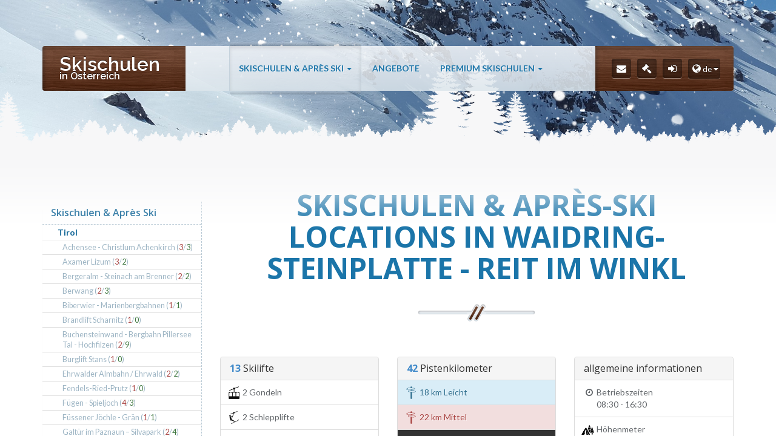

--- FILE ---
content_type: text/html; charset=utf-8
request_url: https://www.xn--skischulen-sterreich-ebc.at/skischulen_in_waidring-steinplatte-reit-im-winkl_(T-183).html
body_size: 6930
content:
<!DOCTYPE html>
<html lang="de">
  <head>
    <meta charset="utf-8">
    <meta http-equiv="X-UA-Compatible" content="IE=edge">
    <meta name="viewport" content="initial-scale = 1.0" />
    <meta name="description" content="Finde hier deine passende Skischule &amp; Apr&egrave;s-Ski Location f&uuml;r deinen Skiurlaub in den sch&ouml;nsten &ouml;sterreichischen Skigebieten." />
    <meta name="keywords" content="Skischule schischule schigebiet skigebiet skiurlaub schiurlaub &Ouml;sterreich skilehrer schilehrer skichulen schischulen apres Ski Bar location apr&egrave;s-ski" />
    <meta name="author" content="Mac Winter | http://www.homac.at/">
    <meta name="robots" content="index,follow" />
    <meta name="revisit-after" content="10 days" />
    <link rel="shortcut icon" type="image/x-icon" href="/favicon.ico" />

    <script src="/js/jquery.1.11.1.min.js" type="text/javascript"></script>
        <link rel="stylesheet" href="/css/ryp.css" type="text/css" media="screen"/>

    
    <!-- // <script src="/js/holder.js" type="text/javascript"></script> -->

<link rel="alternate" href="https://www.xn--skischulen-sterreich-ebc.at/ski_schools_in_waidring-steinplatte-reit-im-winkl_(T-183).html" hreflang="en"/>
        <link rel="alternate" href="https://www.xn--skischulen-sterreich-ebc.at/skischulen_in_waidring-steinplatte-reit-im-winkl_(T-183).html" hreflang="de"/>
    <link rel="alternate" type="application/rss+xml" href="/sitefeed.rss" />
<!--
    <link rel='stylesheet' href='/css/photoswipe.css'>
    <script type='text/javascript' src='/js/code.photoswipe.jquery-3.0.5.min.js'></script>

    <link rel="stylesheet" href="/css/prettyPhoto.3.1.5.css" type="text/css" media="screen" />
    <script src="/js/jquery.prettyPhoto.3.1.5.js" type="text/javascript"></script>
   -->
  <link rel='stylesheet' type='text/css' href='/l2/css/bootstrap.min.css' />
    <link rel='stylesheet' type='text/css' href='/l2/css/jquery.dataTables.min.css' />
    <link rel='stylesheet' type='text/css' href='/l2/css/ssa.min.css?20260119A' />
    <link rel='stylesheet' type='text/css' href='/custom2.css' />
    <script type='text/javascript' src='/l2/js/bootstrap.min.js'></script>

    <script type='text/javascript' src='/l2/js/jqBootstrapValidation.js'></script>
    <script type='text/javascript' src='/l2/js/jquery.easing.min.js'></script>
    <script type='text/javascript' src='/l2/js/lib/plaxmove/jquery.plaxmove.js'></script>
    <script type='text/javascript' src='/l2/js/lib/textillate/assets/jquery.fittext.js'></script>
    <script type='text/javascript' src='/l2/js/lib/textillate/assets/jquery.lettering.js'></script>
    <script type='text/javascript' src='/l2/js/lib/textillate/jquery.textillate.js'></script>
    <script type='text/javascript' src='/l2/js/lib/flipclock/flipclock.min.js'></script>
    <script type='text/javascript' src='/l2/js/lib/owlcarousel/owl.carousel.min.js'></script>
    <script type='text/javascript' src='/l2/js/lib/isotope/isotope.pkgd.min.js'></script>
    <script type='text/javascript' src='/l2/js/lib/magnificpopup/jquery.magnific-popup.min.js'></script>
    <script type='text/javascript' src='/l2/js/lib/waitforimages/jquery.waitforimages.js'></script>
    <script type='text/javascript' src='/l2/js/lib/masonry-master/masonry.pkgd.min.js'></script>
    <script type='text/javascript' src='/l2/js/lib/masonry-master/imagesloaded.pkgd.min.js'></script>

    <script type='text/javascript' src='/l2/js/social-likes.min.js'></script>

    <script type='text/javascript' src='/l2/js/jquery.imagemapster.min.js'></script>

    <script type='text/javascript' src='/l2/js/jquery.dataTables.min.js'></script>
    
    <script type='text/javascript' src='/l2/js/jquery.visible.min.js'></script>

    <script type='text/javascript' src='/l2/js/pnotify.custom.min.js'></script>
    <script type='text/javascript' src='/l2/js/bootbox.min.js'></script>

    <script type='text/javascript' src='/l2/js/bootstrap3-wysihtml5.all.min.js'></script>
    <script type='text/javascript' src='/l2/js/locales/bootstrap-wysihtml5.de-DE.js'></script>

    <script type='text/javascript' src='/l2/js/slidebars.min.js'></script>

    <script type='text/javascript' src='/l2/js/ssa.min.js?20260119'></script>
    <script type='text/javascript' src='/l2/js/init.js'></script><script type='text/javascript' src='/l2/js/homacCookieConsent.1.0.unmin.js'></script>
  <title>Skischulen in Waidring-Steinplatte - Reit im Winkl (T) | skischulen-österreich.at</title>


    <!-- HTML5 Shim and Respond.js IE8 support of HTML5 elements and media queries -->
    <!-- WARNING: Respond.js doesn't work if you view the page via file:// -->
    <!--[if lt IE 9]>
        <script src="https://oss.maxcdn.com/libs/html5shiv/3.7.0/html5shiv.js"></script>
        <script src="https://oss.maxcdn.com/libs/respond.js/1.4.2/respond.min.js"></script>
    <![endif]-->

  </head>
  <body id="page-top">
<div canvas="container">


    
    <!-- Main Navigation -->
    <nav class="navbar navbar-custom navbar-fixed-top">
    	<div class="container container-full-mobile">
        	<div class="main-menu">
            
    			<div class="navbar-header">
                
                
               	<div class="main-menu-logo">
                
            			<!-- Your Logo Text Here -->
                        <!-- <a href="/" style='line-height:1em'>Skischulen<span style='font-size:.5em;line-height:.5em;display:block'>in Österreich</span></a> -->
                        <a href="/" style='line-height:1em'><div class='logo-text-fader'><div>Skischulen</div><div>& Après-Ski</div></div><span style='font-size:.5em;line-height:.5em;display:block'>in Österreich</span></a>

                        
                        <button type="button" class="navbar-toggle toggle-slideNav" data-toggle="collapse0" data-target=".navbar-main-collapse">
                            <i class="fa fa-bars"></i>
                        </button>
            </div><!-- /.main-menu-logo -->
  				</div><!-- /.navbar-header -->
                
                <!-- Collect the nav links, forms, and other content for toggling -->
                <div class="main-menu-nav collapse navbar-collapse navbar-right navbar-main-collapse">
               		<div class="main-menu-nav-wrapper">
                    
                    <!-- Main Menu Items -->
       				        <div class="main-menu-items ">
                        <ul class="nav navbar-nav">

                          <li class='dropdown  active'><a href='/skigebiete.html'  data-toggle='dropdown' class='dropdown-toggle'>Skischulen & Après Ski <span class='caret'></span></a>
<ul class='dropdown-menu'><li class='active'><a href='/skigebiete_in_tirol_(T).html' >Tirol</a></li>
<li class=''><a href='/skigebiete_in_salzburg_(S).html' >Salzburg</a></li>
<li class=''><a href='/skigebiete_in_steiermark_(St).html' >Steiermark</a></li>
<li class=''><a href='/skigebiete_in_vorarlberg_(V).html' >Vorarlberg</a></li>
<li class=''><a href='/skigebiete_in_kaernten_(K).html' >Kärnten</a></li>
<li class=''><a href='/skigebiete_in_oberoesterreich_(O).html' >Oberösterreich</a></li>
<li class=''><a href='/skigebiete_in_niederoesterreich_(N).html' >Niederösterreich</a></li>
<li class=''><a href='/skigebiete_in_wien_(W).html' >Wien</a></li>
</ul></li>
<li class=''><a href='/m23/angebote.html' >Angebote</a></li>
<li class='dropdown '><a href='/m8/premium-skischulen.html'  data-toggle='dropdown' class='dropdown-toggle'>Premium Skischulen <span class='caret'></span></a>
<ul class='dropdown-menu'><li class=''><a href='/m19/premium-skischulen.html' >Premium Skischulen</a></li>
<li class=''><a href='/m28/vorteile-skiurlaub-mit-skilehrer.html' >Vorteile - Skiurlaub mit Skilehrer</a></li>
<li class=''><a href='/m29/kursarten.html' >Kursarten</a></li>
</ul></li>
                            
                          </ul>
                        </div>
                   		
                        
                        <!-- Social Icons -->
                        <div class="main-menu-social">
                            <ul>
                              <li><a href='/kontakt.html' title='Kontakt'><i class='fa fa-envelope'></i></a></li><li><a href='/impressum.html' title='Impressum'><i class='fa fa-legal'></i></a></li><li><a href='/ssaCP' title='Login'><i class='fa fa-sign-in'></i></a></li><li class='hidden-sm hidden-xs'>
                                <a href='#langSelector' title='Language Selector' class='dropdown-toggle' data-toggle='dropdown'><i class='fa fa-globe fa-fw'></i><small>de <i class='fa fa-caret-down'></i></small></a>
                                <ul class='list-nav-dropdown-selector langsel dropdown-menu'>
                                  <li><a href='/deutsch' class='current'><img src='/images/icons/de.png' alt='' /> Deutsch</a></li>
                                  <li><a href='/english' ><img src='/images/icons/gb.png' alt='' /> English</a></li>
                                </ul></li><li class='hidden-md hidden-lg'><a href='/deutsch' class='current disabled'><img src='/images/icons/de.png' alt='' /> de&nbsp;</a></li>
                                <li class='hidden-md hidden-lg'><a href='/english' ><img src='/images/icons/gb.png' alt='' /> en&nbsp;</a></li>
                            </ul>
                        </div><!-- /.main-menu-social -->
                    </div><!-- /.main-menu-nav-wrapper -->
                </div><!-- /.main-menu-nav -->
            </div><!-- /.main-menu -->
        </div><!-- /.container -->
    </nav>
    <!-- Inner Content Header -->

    <header class="intro intro-content">
       <div class="intro-body">
            <div class="layer-snow"></div>
            <div class="layer-sky"></div>
            <div class='container'></div> 
         </div><!-- /.intro-body -->
    </header><!-- /.intro -->


<section class="content-post" id="content">
      <div class="container">
        <div class="row"><div class='col-sm-8 col-md-9 col-md-push-3 col-sm-push-4'><div class="post-body"><h1 class='main-title'>Skischulen &amp; Après-Ski Locations in Waidring-Steinplatte - Reit im Winkl</h1><div class='row'><div class='col-md-6 col-lg-4'>
        <div class='panel panel-default'>
          <div class='panel-heading'><h3 class='panel-title'><strong class='text-primary'>13</strong> Skilifte</h3></div>
          <ul class='list-group'>
            <li class='list-group-item'><i class='ico-slj slj-gondola'></i><i class='fa fa-fw'></i> 2 Gondeln</li>
            <li class='list-group-item'><i class='ico-slj slj-platter-lift'></i><i class='fa fa-fw'></i> 2 Schlepplifte</li>
            <li class='list-group-item'><i class='ico-slj slj-chair-lift'></i><i class='fa fa-fw'></i> 9 Sessellifte</li>
          </ul>
        </div>
      </div><div class='col-md-6 col-lg-4'>
        <div class='panel panel-default'>
          <div class='panel-heading'><h3 class='panel-title'><strong class='text-primary'>42</strong> Pistenkilometer</h3></div>
          <ul class='list-group'>
            <li class='list-group-item list-group-item-info'><i class='ico-slj slj-guide-bluetrack'></i><i class='fa fa-fw'></i>  18 km Leicht</li>
            <li class='list-group-item list-group-item-danger'><i class='ico-slj slj-guide-redtrack'></i><i class='fa fa-fw'></i>  22 km Mittel</li>
            <li class='list-group-item list-group-item-darkgrey'><i class='ico-slj slj-guide-blacktrack'></i><i class='fa fa-fw'></i> 2 km Schwer</li>
          </ul>
        </div>
      </div><div class='col-md-6 col-lg-4'>
        <div class='panel panel-default'>
          <div class='panel-heading'><h3 class='panel-title'>allgemeine informationen</h3></div>
           <ul class='list-group'>
            <li class='list-group-item'><i class='fa fa-clock-o fa-fw'></i> Betriebszeiten<br /><i class='fa fa-fw'></i> 08:30 - 16:30</li>
            <li class='list-group-item'><i class='ico-slj slj-mountains-with-trees'></i><i class='fa fa-fw'></i> Höhenmeter<br /><i class='fa fa-fw'></i> 740 - 1860 m</li>
          </ul>
        </div>
      </div></div><hr class='hr-dashed'/><h4>Skischulen in Waidring-Steinplatte - Reit im Winkl
          <button type='button' class='btn btn-info pull-right js-btn-show-hide-oneman-schools js-hide' data-show-text='1-Mann Skischulen einblenden' data-hide-text='1-Mann Skischulen ausblenden'><i class='fa fa-user'></i> <span class='text-normal-caps'>1-Mann Skischulen einblenden</span></button>
          </h4><div class='blog-posts-wrapper-skigeb-single '><div class='col-md-6 col-sm-6 col-lg-4 blog-post' data-oneman='0'>
              <a href='/skischule155/ski-+-snowboardschule-waidring-steinplatte.html'><img src='/img155/school-header-ssa-50.jpg' class='img-thumbnail' alt='' /></a><div class='blog-post-content'><h3><a href='/skischule155/ski-+-snowboardschule-waidring-steinplatte.html'>Ski- & Snowboardschule Waidring-Steinplatte</a></h3></div>
            </div><div class='col-md-6 col-sm-6 col-lg-4 blog-post' data-oneman='0'>
              <a href='/skischule144/skischule-skiparadies-steinplatte-waidring.html'><img src='/img144/school-header-ssa-50.jpg' class='img-thumbnail' alt='' /></a><div class='blog-post-content'><h3><a href='/skischule144/skischule-skiparadies-steinplatte-waidring.html'>Skischule Skiparadies-Steinplatte/Waidring</a></h3></div>
            </div></div><hr class='hr-dashed'/><h4>Après-Ski Locations in Waidring-Steinplatte - Reit im Winkl</h4><div class='blog-posts-wrapper-skigeb-single '><div class='col-md-6 col-sm-6 col-lg-4 blog-post'>
              <a href='/apres-ski-lokalitaet441/panorama-tenne.html'><img src='/img294/locations/441/header-50.jpg' class='img-thumbnail' alt='' /></a><div class='blog-post-content'><h3><a href='/apres-ski-lokalitaet441/panorama-tenne.html'>Panorama Tenne</a></h3></div>
            </div><div class='col-md-6 col-sm-6 col-lg-4 blog-post'>
              <a href='/apres-ski-lokalitaet442/seegatterl-alm.html'><img src='/img295/locations/442/header-50.jpg' class='img-thumbnail' alt='' /></a><div class='blog-post-content'><h3><a href='/apres-ski-lokalitaet442/seegatterl-alm.html'>Seegatterl Alm</a></h3></div>
            </div><div class='col-md-6 col-sm-6 col-lg-4 blog-post'>
              <a href='/apres-ski-lokalitaet440/zardini-s-schindldorf.html'><img src='/img293/locations/440/header-50.jpg' class='img-thumbnail' alt='' /></a><div class='blog-post-content'><h3><a href='/apres-ski-lokalitaet440/zardini-s-schindldorf.html'>Zardini's Schindldorf</a></h3></div>
            </div></div><div class='clearfix'></div></div></div><div class='col-sm-4 col-md-3 col-md-pull-9 col-sm-pull-8 sidebar-light'><br /><div class='panel panel-default'>
            <div class='panel-heading'><h4 class='panel-title'>Skischulen & Après Ski</h4></div>
              <div class='list-group'><a href='/skigebiete_in_tirol_(T).html'  class='list-group-item active'>Tirol</a><a href='/skischulen_in_achensee-christlum-achenkirch_(T-3).html' class='list-group-item supersub'>Achensee - Christlum Achenkirch (<span class='text-danger'>3</span>/<span class='text-success'>3</span>)</a><a href='/skischulen_in_axamer-lizum_(T-9).html' class='list-group-item supersub'>Axamer Lizum (<span class='text-danger'>3</span>/<span class='text-success'>2</span>)</a><a href='/skischulen_in_bergeralm-steinach-am-brenner_(T-12).html' class='list-group-item supersub'>Bergeralm - Steinach am Brenner (<span class='text-danger'>2</span>/<span class='text-success'>2</span>)</a><a href='/skischulen_in_berwang_(T-13).html' class='list-group-item supersub'>Berwang (<span class='text-danger'>2</span>/<span class='text-success'>3</span>)</a><a href='/skischulen_in_biberwier-marienbergbahnen_(T-14).html' class='list-group-item supersub'>Biberwier - Marienbergbahnen (<span class='text-danger'>1</span>/<span class='text-success'>1</span>)</a><a href='/skischulen_in_brandlift-scharnitz_(T-16).html' class='list-group-item supersub'>Brandlift Scharnitz (<span class='text-danger'>1</span>/<span class='text-success'>0</span>)</a><a href='/skischulen_in_buchensteinwand-bergbahn-pillersee-tal-hochfilzen_(T-18).html' class='list-group-item supersub'>Buchensteinwand - Bergbahn Pillersee Tal - Hochfilzen (<span class='text-danger'>2</span>/<span class='text-success'>9</span>)</a><a href='/skischulen_in_burglift-stans_(T-20).html' class='list-group-item supersub'>Burglift Stans (<span class='text-danger'>1</span>/<span class='text-success'>0</span>)</a><a href='/skischulen_in_ehrwalder-almbahn-ehrwald_(T-25).html' class='list-group-item supersub'>Ehrwalder Almbahn / Ehrwald (<span class='text-danger'>2</span>/<span class='text-success'>2</span>)</a><a href='/skischulen_in_fendels-ried-prutz_(T-31).html' class='list-group-item supersub'>Fendels-Ried-Prutz (<span class='text-danger'>1</span>/<span class='text-success'>0</span>)</a><a href='/skischulen_in_fuegen-spieljoch_(T-36).html' class='list-group-item supersub'>Fügen - Spieljoch (<span class='text-danger'>4</span>/<span class='text-success'>3</span>)</a><a href='/skischulen_in_fuessener-joechle-graen_(T-37).html' class='list-group-item supersub'>Füssener Jöchle - Grän (<span class='text-danger'>1</span>/<span class='text-success'>1</span>)</a><a href='/skischulen_in_galtuer-im-paznaun-silvapark_(T-202).html' class='list-group-item supersub'>Galtür im Paznaun – Silvapark (<span class='text-danger'>2</span>/<span class='text-success'>4</span>)</a><a href='/skischulen_in_glungezer_(T-44).html' class='list-group-item supersub'>Glungezer (<span class='text-danger'>2</span>/<span class='text-success'>0</span>)</a><a href='/skischulen_in_gries-laengeneld_(T-49).html' class='list-group-item supersub'>Gries-Längeneld (<span class='text-danger'>1</span>/<span class='text-success'>0</span>)</a><a href='/skischulen_in_grossglockner-resort-kals-matrei_(T-53).html' class='list-group-item supersub'>Großglockner-Resort Kals - Matrei (<span class='text-danger'>4</span>/<span class='text-success'>6</span>)</a><a href='/skischulen_in_gruenberg-obsteig_(T-54).html' class='list-group-item supersub'>Grünberg Obsteig (<span class='text-danger'>2</span>/<span class='text-success'>0</span>)</a><a href='/skischulen_in_hintertuxer-gletscher_(T-62).html' class='list-group-item supersub'>Hintertuxer Gletscher (<span class='text-danger'>3</span>/<span class='text-success'>4</span>)</a><a href='/skischulen_in_hochkoessen_(T-66).html' class='list-group-item supersub'>Hochkössen (<span class='text-danger'>2</span>/<span class='text-success'>4</span>)</a><a href='/skischulen_in_hochzeiger-jerzens-im-pitztal_(T-203).html' class='list-group-item supersub'>Hochzeiger - Jerzens im Pitztal (<span class='text-danger'>1</span>/<span class='text-success'>4</span>)</a><a href='/skischulen_in_holzgau_(T-69).html' class='list-group-item supersub'>Holzgau (<span class='text-danger'>1</span>/<span class='text-success'>0</span>)</a><a href='/skischulen_in_innsbruck-igls-patscherkofel_(T-73).html' class='list-group-item supersub'>Innsbruck Igls-Patscherkofel (<span class='text-danger'>5</span>/<span class='text-success'>0</span>)</a><a href='/skischulen_in_ischgl-silvretta-ski-arena-paznautal_(T-74).html' class='list-group-item supersub'>Ischgl - Silvretta Ski Arena -Paznautal (<span class='text-danger'>4</span>/<span class='text-success'>16</span>)</a><a href='/skischulen_in_jungholz_(T-211).html' class='list-group-item supersub'>Jungholz (<span class='text-danger'>1</span>/<span class='text-success'>0</span>)</a><a href='/skischulen_in_kappl-paznau-ischgl_(T-77).html' class='list-group-item supersub'>Kappl-Paznau-Ischgl (<span class='text-danger'>2</span>/<span class='text-success'>21</span>)</a><a href='/skischulen_in_karwendel-bergbahn-pertisau-achensee_(T-78).html' class='list-group-item supersub'>Karwendel-Bergbahn Pertisau – Achensee (<span class='text-danger'>2</span>/<span class='text-success'>1</span>)</a><a href='/skischulen_in_kaunertaler-gletscher-kaunertal_(T-208).html' class='list-group-item supersub'>Kaunertaler Gletscher / Kaunertal (<span class='text-danger'>1</span>/<span class='text-success'>0</span>)</a><a href='/skischulen_in_kirchdorf-in-tirol-kitzbueheler-alpen_(T-207).html' class='list-group-item supersub'>Kirchdorf in Tirol / Kitzbüheler Alpen (<span class='text-danger'>1</span>/<span class='text-success'>13</span>)</a><a href='/skischulen_in_kitzbuehel-kirchberg-pass-thurn_(T-83).html' class='list-group-item supersub'>Kitzbühel-Kirchberg- Pass Thurn (<span class='text-danger'>15</span>/<span class='text-success'>11</span>)</a><a href='/skischulen_in_kuehtai_(T-90).html' class='list-group-item supersub'>Kühtai (<span class='text-danger'>4</span>/<span class='text-success'>9</span>)</a><a href='/skischulen_in_landeck-zams-fliess-venetregion_(T-93).html' class='list-group-item supersub'>Landeck - Zams - Fliess - Venetregion (<span class='text-danger'>0</span>/<span class='text-success'>3</span>)</a><a href='/skischulen_in_lermoos-grubigstein_(T-96).html' class='list-group-item supersub'>Lermoos - Grubigstein (<span class='text-danger'>2</span>/<span class='text-success'>5</span>)</a><a href='/skischulen_in_lienzer-bergbahnen-zettersfeld-hochstein_(T-200).html' class='list-group-item supersub'>Lienzer Bergbahnen - Zettersfeld - Hochstein (<span class='text-danger'>2</span>/<span class='text-success'>2</span>)</a><a href='/skischulen_in_mayrhofner-bergbahnen-mayrhofen-finkenberg-tux_(T-101).html' class='list-group-item supersub'>Mayrhofner Bergbahnen- Mayrhofen-Finkenberg-Tux (<span class='text-danger'>11</span>/<span class='text-success'>7</span>)</a><a href='/skischulen_in_muttereralm_(T-104).html' class='list-group-item supersub'>Muttereralm (<span class='text-danger'>2</span>/<span class='text-success'>2</span>)</a><a href='/skischulen_in_nauders-skiparadies-reschenpass_(T-109).html' class='list-group-item supersub'>Nauders - Skiparadies Reschenpass (<span class='text-danger'>3</span>/<span class='text-success'>2</span>)</a><a href='/skischulen_in_obergurgl-hochgurgl_(T-113).html' class='list-group-item supersub'>Obergurgl-Hochgurgl (<span class='text-danger'>4</span>/<span class='text-success'>3</span>)</a><a href='/skischulen_in_oberperfuss-rangger-koepfl_(T-114).html' class='list-group-item supersub'>Oberperfuss - Rangger Köpfl (<span class='text-danger'>2</span>/<span class='text-success'>0</span>)</a><a href='/skischulen_in_obertilliach-golzentipp-lesachtal_(T-116).html' class='list-group-item supersub'>Obertilliach - Golzentipp - Lesachtal (<span class='text-danger'>1</span>/<span class='text-success'>0</span>)</a><a href='/skischulen_in_pitztaler-gletscher-und-rifflsee_(T-121).html' class='list-group-item supersub'>Pitztaler Gletscher und Rifflsee (<span class='text-danger'>2</span>/<span class='text-success'>5</span>)</a><a href='/skischulen_in_reuttener-seilbahnen-hahnenkamm-hoefener-alm_(T-129).html' class='list-group-item supersub'>Reuttener Seilbahnen Hahnenkamm - Höfener Alm (<span class='text-danger'>2</span>/<span class='text-success'>2</span>)</a><a href='/skischulen_in_schattwald-zoeblen-im-tannheimertal_(T-135).html' class='list-group-item supersub'>Schattwald - Zöblen im Tannheimertal (<span class='text-danger'>2</span>/<span class='text-success'>1</span>)</a><a href='/skischulen_in_schlick-2000_(T-137).html' class='list-group-item supersub'>Schlick 2000 (<span class='text-danger'>3</span>/<span class='text-success'>2</span>)</a><a href='/skischulen_in_schwaz-pill-kellerjochbahn_(T-141).html' class='list-group-item supersub'>Schwaz-Pill Kellerjochbahn (<span class='text-danger'>1</span>/<span class='text-success'>0</span>)</a><a href='/skischulen_in_see-ischgl-paznaun_(T-205).html' class='list-group-item supersub'>See-Ischgl -Paznaun (<span class='text-danger'>1</span>/<span class='text-success'>21</span>)</a><a href='/skischulen_in_seefeld_(T-142).html' class='list-group-item supersub'>Seefeld (<span class='text-danger'>6</span>/<span class='text-success'>4</span>)</a><a href='/skischulen_in_serfaus-fiss-ladis_(T-144).html' class='list-group-item supersub'>Serfaus-Fiss-Ladis (<span class='text-danger'>2</span>/<span class='text-success'>9</span>)</a><a href='/skischulen_in_sillian-hochpustertal_(T-146).html' class='list-group-item supersub'>Sillian - Hochpustertal (<span class='text-danger'>2</span>/<span class='text-success'>2</span>)</a><a href='/skischulen_in_ski-juwel-alpbachtal-wildschoenau_(T-132).html' class='list-group-item supersub'>Ski Juwel Alpbachtal Wildschönau (<span class='text-danger'>9</span>/<span class='text-success'>6</span>)</a><a href='/skischulen_in_ski-optimal-hochzillertal-hochfuegen_(T-150).html' class='list-group-item supersub'>Ski-Optimal Hochzillertal - Hochfügen (<span class='text-danger'>3</span>/<span class='text-success'>11</span>)</a><a href='/skischulen_in_skiwelt-wilder-kaiser-brixental_(T-152).html' class='list-group-item supersub'>SkiWelt Wilder Kaiser - Brixental (<span class='text-danger'>16</span>/<span class='text-success'>15</span>)</a><a href='/skischulen_in_skilift-laerchenhof-erpfendorf_(T-209).html' class='list-group-item supersub'>Skilift Lärchenhof Erpfendorf (<span class='text-danger'>1</span>/<span class='text-success'>0</span>)</a><a href='/skischulen_in_skilifte-knittel-elbigenalp_(T-157).html' class='list-group-item supersub'>Skilifte Knittel Elbigenalp (<span class='text-danger'>1</span>/<span class='text-success'>0</span>)</a><a href='/skischulen_in_st-anton-st-christoph-stuben-ski-arlberg-in-tirol_(T-161).html' class='list-group-item supersub'>St. Anton - St. Christoph - Stuben - Ski Arlberg in Tirol (<span class='text-danger'>8</span>/<span class='text-success'>23</span>)</a><a href='/skischulen_in_st-jakob-im-defereggental-brunnalm_(T-165).html' class='list-group-item supersub'>St. Jakob im Defereggental / Brunnalm (<span class='text-danger'>3</span>/<span class='text-success'>0</span>)</a><a href='/skischulen_in_st-johanner-bergbahnen-st-johann-in-tirol_(T-166).html' class='list-group-item supersub'>St. Johanner Bergbahnen - St.Johann in Tirol (<span class='text-danger'>4</span>/<span class='text-success'>7</span>)</a><a href='/skischulen_in_stanzach_(T-167).html' class='list-group-item supersub'>Stanzach (<span class='text-danger'>1</span>/<span class='text-success'>0</span>)</a><a href='/skischulen_in_stubaier-gletscher-stubaital_(T-171).html' class='list-group-item supersub'>Stubaier Gletscher-Stubaital (<span class='text-danger'>3</span>/<span class='text-success'>4</span>)</a><a href='/skischulen_in_soelden_(T-11).html' class='list-group-item supersub'>Sölden (<span class='text-danger'>8</span>/<span class='text-success'>16</span>)</a><a href='/skischulen_in_tannheim-neunerkoepfle_(T-173).html' class='list-group-item supersub'>Tannheim - Neunerköpfle (<span class='text-danger'>3</span>/<span class='text-success'>1</span>)</a><a href='/skischulen_in_thiersee-mitterland-schneeberg-hagerlifte_(T-176).html' class='list-group-item supersub'>Thiersee-Mitterland-Schneeberg-Hagerlifte (<span class='text-danger'>1</span>/<span class='text-success'>1</span>)</a><a href='/skischulen_in_trins-wipptal_(T-177).html' class='list-group-item supersub'>Trins/Wipptal (<span class='text-danger'>1</span>/<span class='text-success'>0</span>)</a><a href='/skischulen_in_umhausen-niederthai_(T-179).html' class='list-group-item supersub'>Umhausen-Niederthai (<span class='text-danger'>1</span>/<span class='text-success'>0</span>)</a><a href='/skischulen_in_vent_(T-181).html' class='list-group-item supersub'>Vent (<span class='text-danger'>1</span>/<span class='text-success'>1</span>)</a><a href='/skischulen_in_waidring-steinplatte-reit-im-winkl_(T-183).html' class='list-group-item supersub active'>Waidring-Steinplatte - Reit im Winkl (<span class='text-danger'>2</span>/<span class='text-success'>3</span>)</a><a href='/skischulen_in_zahmer-kaiser-walchsee-ebbs_(T-194).html' class='list-group-item supersub'>Zahmer Kaiser-Walchsee-Ebbs (<span class='text-danger'>1</span>/<span class='text-success'>0</span>)</a><a href='/skischulen_in_zell-am-ziller-zillertal-arena_(T-196).html' class='list-group-item supersub'>Zell am Ziller-Zillertal Arena (<span class='text-danger'>11</span>/<span class='text-success'>10</span>)</a><a href='/skischulen_in_oetz-hochoetz_(T-197).html' class='list-group-item supersub'>Ötz-Hochötz (<span class='text-danger'>4</span>/<span class='text-success'>4</span>)</a><a href='/skigebiete_in_salzburg_(S).html'  class='list-group-item '>Salzburg</a><a href='/skigebiete_in_steiermark_(St).html'  class='list-group-item '>Steiermark</a><a href='/skigebiete_in_vorarlberg_(V).html'  class='list-group-item '>Vorarlberg</a><a href='/skigebiete_in_kaernten_(K).html'  class='list-group-item '>Kärnten</a><a href='/skigebiete_in_oberoesterreich_(O).html'  class='list-group-item '>Oberösterreich</a><a href='/skigebiete_in_niederoesterreich_(N).html'  class='list-group-item '>Niederösterreich</a><a href='/skigebiete_in_wien_(W).html'  class='list-group-item '>Wien</a></div></div>



    </div>
  </div></div></section>
<div class='clearfix'></div>







    
	<section>
    
    
    <!-- Footer Section -->
    <footer>
    <div class="overflow-hidden">
        <div class="footer-wrapper">
            
        <div class="container container-full-mobile">
            <div class="row">
              
                <!-- Copyright -->
                <div class="col-lg-4 col-md-4 text-left footer-text-col">
                    &copy; 2016 &mdash; 2026 SSA
                </div><!-- /.col-lg-4 -->
                
                <!-- Social Icons -->
                <div class="col-lg-4 col-md-4 text-center footer-social-col">
                        <div class="footer-social">    
                            <ul>
                            <li><a href='/impressum.html' title='Impressum'><i class='fa fa-legal'></i></a></li><li><a href='/kontakt.html' title='Kontakt'><i class='fa fa-envelope'></i></a></li><li><a href='/sitemap-de.html' title='Sitemap'><i class='fa fa-sitemap'></i></a></li>                            </ul>
                        </div>
                
                </div><!-- /.col-lg-4 -->
                
                <!-- Author Info -->                  
                 <div class="col-lg-4 col-md-4 text-right footer-text-col">
                    Realized and Powered by <a href="https://www.homac.at" onclick="window.open(this.href);return false;">homac e.U.</a>
                </div><!-- /.col-lg-4 -->

              </div><!-- /.row -->
        </div><!-- /.container --> 
            
        </div><!-- /.footer-wrapper --> 
    </div><!-- /.overflow-hidden -->
    </footer>
    
    </section><!-- /#contacts -->

</div>


<div off-canvas="slideNav right overlay" class='slideNav'>
  <div class='text-right close-slideNav-wrapper'><a href='#closeSlideNav' class='close-slideNav'><i class='fa fa-times fa-2x'></i></a></div>

  <ul class='mobileNav'>

    <li><i class='fa fa-minus-square-o pull-right collapser' data-toggle='collapse' data-main-id='5' data-target='#slideNavSub-5'></i><a href='/skigebiete.html'  class='active-parent'>Skischulen & Après Ski</a><ul id='slideNavSub-5' class='collapse in' data-main-id='5'><li><a href='/skigebiete_in_tirol_(T).html'  class='active'>Tirol</a></li><li><a href='/skigebiete_in_salzburg_(S).html'  >Salzburg</a></li><li><a href='/skigebiete_in_steiermark_(St).html'  >Steiermark</a></li><li><a href='/skigebiete_in_vorarlberg_(V).html'  >Vorarlberg</a></li><li><a href='/skigebiete_in_kaernten_(K).html'  >Kärnten</a></li><li><a href='/skigebiete_in_oberoesterreich_(O).html'  >Oberösterreich</a></li><li><a href='/skigebiete_in_niederoesterreich_(N).html'  >Niederösterreich</a></li><li><a href='/skigebiete_in_wien_(W).html'  >Wien</a></li></ul></li><li><a href='/m23/angebote.html'  >Angebote</a></li><li><i class='fa fa-plus-square-o pull-right collapser' data-toggle='collapse' data-main-id='8' data-target='#slideNavSub-8'></i><a href='/m8/premium-skischulen.html'  >Premium Skischulen</a><ul id='slideNavSub-8' class='collapse ' data-main-id='8'><li><a href='/m19/premium-skischulen.html'  >Premium Skischulen</a></li><li><a href='/m28/vorteile-skiurlaub-mit-skilehrer.html'  >Vorteile - Skiurlaub mit Skilehrer</a></li><li><a href='/m29/kursarten.html'  >Kursarten</a></li></ul></li>  </ul>
<div class='mobileIconRow text-center' style='border-top:1px #666 solid'><a href='/kontakt.html' title='Kontakt'><i class='fa fa-envelope'></i></a><a href='/impressum.html' title='Impressum'><i class='fa fa-legal'></i></a><a href='/ssaCP'><i class='fa fa-sign-in'></i></a><a href='/english'><img src='/images/icons/gb.png' alt='' /> <small>EN</small></a></div>

</div>



<script type="text/javascript">
        var gaJsHost = (("https:" == document.location.protocol) ? "https://ssl." : "http://www.");
        document.write(unescape("%3Cscript src='" + gaJsHost + "google-analytics.com/ga.js' type='text/javascript'%3E%3C/script%3E"));
        </script>
        <script type="text/javascript">
        try {
        var pageTracker = _gat._getTracker("UA-87593128-1");
        pageTracker._trackPageview();
        } catch(err) {}</script>  </body>
</html>



--- FILE ---
content_type: text/html; charset=UTF-8
request_url: https://www.xn--skischulen-sterreich-ebc.at/l2/js.vars.php
body_size: 281
content:
{"prevEnteredName":"","prevEnteredEmail":"","prevEnteredTel":"","loggedInAs":null,"lang_hl_job_request":"Job Anfrage\/Bewerbung","lang_gesucht_ab":"gesucht ab","lang_job_as":"Job als","lang_descr_name":"Name","lang_descr_email":"Email-Adresse","lang_descr_message":"Nachricht","lang_descr_tel":"Telefonnummer","lang_cancel":"Abbrechen","lang_send_message":"Nachricht senden","lang_close":"Schlie\u00dfen","lang_contact_school":"<strong class=\"text-primary\">%1$s<\/strong> kontaktieren"}

--- FILE ---
content_type: text/css
request_url: https://www.xn--skischulen-sterreich-ebc.at/css/ryp.css
body_size: 263
content:
p.clear {clear:both;font-size:0;line-height:0;margin:0;padding:0;}
a img {border:none;}
.tac {text-align:center;}
.fl {float:left;}
.fr {float:right;}
.vat {vertical-align:top;}

.mt10 {margin-top:20px;}
.mauto {margin:auto;}

.offline, .offline * {text-decoration:line-through;}

.descr{font-size:11px;}
  
/** Facebook ILIke **/
.fbiframe {border:none;overflow:hidden;width:200px;height:30px;}

--- FILE ---
content_type: text/css
request_url: https://www.xn--skischulen-sterreich-ebc.at/l2/css/responsive.css
body_size: 2354
content:
/* Large Devices, Wide Screens */
@media only screen and (max-width : 1200px) {
	.intro-info-left-wrapper {
		padding-right: 15px;
		
	}
	.intro-info-left {
		-webkit-border-bottom-right-radius: 4px;
		-webkit-border-bottom-left-radius: 4px;
		-moz-border-radius-bottomright: 4px;
		-moz-border-radius-bottomleft: 4px;
		border-bottom-right-radius: 4px;
		border-bottom-left-radius: 4px;	
	}
	
	.intro-info-left:before {
		display: none;
	}
	
	
	/* about-list-content */
	
	#about ol li .about-list-wrapper:before {
		width: 96%;
		margin-left: 2%;
	}
	
		
	#about ol li:nth-child(2n+2) {
		margin-top: 0px;
		padding: 0px 0px 15px 0px;
	}
	
	.only-mobile {
		display: block;
	}
	

	
	.about-bottom-table-wrapper {
		display: none;
	}
	
	.about-content-video iframe {
		min-height: 428px;
	}

	
	.only-mobile .about-bottom-table-wrapper {
		display: inline-block;
		margin-bottom: 72px;
	}
	
	.about-content {
		padding-bottom: 150px;
	}
	
	.gallery-container .item h3 {
		margin-bottom: 6px;
	}
	
	.gallery-container .item .item-overlay {
		padding: 26px 74px 26px 24px
	}
	
	.gallery-container .gallery-link {
		right: 24px;
	}
	
	.gallery-page-wrapper .title {
		margin-top: 20px;
		padding-bottom: 34px;
	}
	
	.blog-page-slider {
		margin-top: 30px;
		margin-bottom: 40px;
	}
	
	#blog #main-content-ajax h3 {
		margin-top: 30px;
	}
	
	#blog .space {
		display: none;
	}
	
	.author-sign {
		padding-top: 150px;
	}	
	
	#success {
		padding: 0px 15px !important;
		margin-top: 18px;	
	}
}

/* Medium Devices, Desktops */
@media only screen and (max-width : 992px) {
	.intro {
		padding: 0px;	
	}
	
	.intro .intro-body .heading-text {
		font-size: 140px;
		line-height: 125px;
		margin-top: 40px;
		margin-bottom: 270px;
	}
	
	.header-image {
		top: -100px;
	}
	
	.price-block-center .line a {
		height: auto !important;
	}
	
	.footer-text-col {
		padding: 30px 15px;
		text-align: center;
	}
	
	.footer-social-col {
		max-height: 100%;
	}
	
	.footer-text-col,
	.footer-social-col {
		width: 100%;
		position:relative;
		display: inline-block;
	}
	
	.footer-social {
		padding: 21px 22px 10px 27px !important;
		margin-top: 0px;
		width: 100%;
		
		-webkit-border-radius: 4px;
		-moz-border-radius: 4px;
		border-radius: 4px;
	}
	
	.footer-social ul li {
		margin-bottom: 4px;	
	}
	
	.footer-social ul {
		display:inline-block;
	}
	
	.price-block-wrapper {
		padding: 220px 15px 0px 15px;
	}
	
	.price-block-center {
		text-align: center;
	}
	
	.price-block {
		padding-bottom: 50px;
	}
		
	.price-block-right {
		text-align: center;
		padding: 20px 0px 10px 0px;
	}
	
	.price-block-center {
		-webkit-border-radius: 8px;
		-moz-border-radius: 8px;
		border-radius: 8px;
	}
	
	.price-block-center .price h1 {
		text-align: center;
		width: 100%;
		margin-bottom: 16px;
		margin-left: 0px;
		margin-right: 0px;
	}
	
	.price-block-center .line {
		display:block;
		text-align: center;
		overflow: visible;
	}
	
	.price-block-center .line:before,
	.price-block-center .line:after {
		display: none;
	}
	
	.price-block-center .line a {
		text-align: center;
		width: 100%;
		float: none;
	}
	
	.partners-slider-wrapper {
		padding: 0px 15px;
	}
	
	.partners-slider-nav .partners-slider-prev {
		margin-left: -53px;
	}
	
	.partners-slider-nav .partners-slider-next {
		margin-right: -53px;
	}
	
	.author-sign {
		padding-top: 0px;
	}
	
	.about-content-video iframe {
		min-height: 320px;
	}
	
	#about ol li:before {
		width: 226px;
		margin-left: -113px;
		left: 50%;
	}
	
	#about ol li:after {
		width: 226px;
		margin-left: -113px;
		left: 50%;
	}
	
	#about ol li:nth-child(2n+2):before,
	#about ol li:nth-child(2n+2):after {
		left: 50%;
	}
	
	#about ol li .about-list-content {
		padding: 200px 0px 20px 0px;
	}
	
	#about ol li.no-element .about-list-content {
		padding: 200px 0px 20px 0px;
	}
	
	#about {
		padding: 120px 0px 20px 0px;
		margin-top: -40px;
	}
	
	#about ol {
		margin-bottom: 40px;
	}
	
	.clock-wrapper {
		height: auto !important;
		padding: 30px 0px;
	}
	
	#gallery {
		padding-top: 120px;
		margin-top: -230px;
	}

}

/* Small Devices, Tablets */
@media only screen and (max-width : 768px) {
	.intro .intro-body .heading-text {
		font-size: 118px;
		line-height: 130px;		
	}
	
	.contacts-pattern-background-after {
		background-position: bottom center;
		bottom: -45px;
		padding-top: 15px;
	}
	
	.partners-slider-wrapper {
		padding: 0px 35px;
	}
	
	.partners-slider-nav .partners-slider-prev {
		margin-left: -35px;
	}
	.partners-slider-nav .partners-slider-next {
		margin-right: -35px;
	}
	
	.blog-page-slider .owl-prev {
		left: -10px;
	}
	
	.blog-page-slider .owl-next {
		right: -10px;
	}
	
	
	.height-x1 .item-wrapper,
	.height-x2 .item-wrapper,
	.height-x3 .item-wrapper {
		max-height: 100%;
	}
	
	.gallery-container .item h3 {
		font-size: 18px;
	}
	
	.about-content-video-wrapper:before {
		height: 2px;
	}
	
	.price-block-left h1,
	.price-block-left h5 {
		width: 50%;
		display:inline-block;
		float:left;
	}
	
	.price-block-left h1 {
		text-align: right;
		padding-right: 60px;
	}
	
	.price-block-left h5 {
		text-align: left;
		padding-left: 60px;
	}

	.price-block-left {
		margin-bottom: 20px;
		display:inline-block;
	}

	.price-block-col:before {
		right: 50%;
	}
	
	.price-block-col {
		padding: 25px 0px 10px 0px;
	}
	
}

@media only screen and (max-width : 540px) {
	.flip-clock-wrapper ul {
		margin: 3px;
		width: 50px;
		height: 68px;
		font-size: 50px;

	}
	
	.flip-clock-wrapper ul li {
		line-height: 69px;
	}
	
	.flip-clock-divider {
		height: 70px;
	}
	
	.flip-clock-dot.bottom {
		bottom: 17px;
	}
		
	.flip-clock-dot.top {
		top: 22px;
	}
	
	.flip-clock-wrapper ul li a div div.inn {
		font-size: 50px;
	}
	
	.flip-clock-divider.hours .flip-clock-label {
		right: -78px;
	}
	
	.flip-clock-divider.days .flip-clock-label {
		right: -72px;
	}
	
	.flip-clock-divider .flip-clock-label {
		font-size: 16px;
	}
	
	.flip-clock-divider.minutes .flip-clock-label {
		right: -85px;
	}
		
	.flip-clock-divider.seconds .flip-clock-label {
		right: -91px;
	}
	
	.price-block-center .line a {
		font-size: 24px;
	}
	
	.price-block-left h1 {
		padding-right: 30px;
	}
	
	.price-block-left h5 {
		padding-left: 30px;
	}
	
}


/* Extra Small Devices, Phones */ 
@media only screen and (max-width : 480px) {
	.intro .intro-body .heading-text {
		font-size: 76px;
		line-height: 94px;
		margin-top: 80px;
		margin-bottom: 180px;
	}
	
	.price-block-center .price h1 {
		font-size: 24px;
	}
	
	.price-block-center .line a {
		font-size: 16px;
	}
	
	.clock-wrapper {
		padding-top: 80px;
	}
	
	.flip-clock-wrapper ul {
		margin-bottom: 70px;
	}
	
	.flip-clock-divider {
		margin-bottom: 71px;
	}
	
	.about-content-video iframe {
		min-height: 190px;
	}
	
	.conatcts-submit-button-wrapper .btn {
		padding: 19px 36px;
		font-size: 24px;
	}
	

}

@media only screen and (max-width : 410px) {
	.conatcts-submit-button-wrapper .btn {
		padding: 19px 10px;
		font-size: 14px;
	}	
	
	.stamp {
		position:relative;
		padding-right: 0px;
		z-index: 1;
	}
	
	.stamp:after {
		display: none;
	}
	
	.contacts-elements:after,
	.contacts-elements:before {
		bottom: -70px;
	}
	
	.contacts-info h1 {
		font-size: 24px;
	}
	
	.price-block-left h1 {
		padding-right: 20px;
	}
	
	.price-block-left h5 {
		padding-left: 20px;
	}
	

}

/* Custom, iPhone Retina */ 
@media only screen and (max-width : 320px) {

}


/* Navigation Fix */



@media (min-width: 992px) {
	.navbar-right .dropdown-menu {
		right: auto;
		left: auto;
	}

	.navbar-right {
		float: none !important;	
		margin-right: 0px;	
	}

}

/* navbar mobile */

@media(max-width:992px) {
	.main-menu-nav-wrapper {
		height: auto !important;
		
	}
	
	.main-menu {
		margin-top: 0px;
	}
	
	.main-menu-logo,
	.main-menu main-menu-fixed-top {
		width: 100%;
		-webkit-border-radius: 4px;
		-webkit-border-top-left-radius: 0px;
		-webkit-border-top-right-radius: 0px;
		-moz-border-radius: 4px;
		-moz-border-radius-topleft: 0px;
		-moz-border-radius-topright: 0px;
		border-radius: 4px;
		border-top-left-radius: 0px;
		border-top-right-radius: 0px;
	}
	
	.main-menu-nav-wrapper .main-menu-items {
		display: block;
	}
	
	.navbar-nav>li>a {
		padding-top: 14px;
		padding-bottom: 14px;
		line-height: 30px;
	}
	
	.main-menu-social {
		float: none;
		margin-top: 30px;
		margin-bottom: 10px;
		width: 100%;
		
		-webkit-border-radius: 4px;
		-moz-border-radius: 4px;
		border-radius: 4px;
	
		text-align: center;
	}
	
	.main-menu-social ul {
		display:inline-block;

	}
		
	.main-menu-fixed-top .main-menu-social {
			-webkit-border-radius: 4px;
			-moz-border-radius: 4px;
			border-radius: 4px;
	}
	
	/* mobile hover effects */
	
	.nav>li:hover:before,
	.nav>li:hover:after,
	.nav>li>a:hover:before,
	.nav>li>a:hover:after {
		opacity: 0;
	}
	
	.nav>li:hover {
		border-left: 1px solid transparent;
		border-right: 1px solid transparent;
	}
	
	.nav>li>a {
		border-top: 1px solid transparent;
		border-bottom: 1px solid transparent;
	}
	
	.nav>li>a:hover, .nav>li>a:focus,
	.nav .open>a, .nav .open>a:hover, .nav .open>a:focus {
		border-left: 1px solid transparent;
		border-right: 1px solid transparent;
		
		border-top: 1px solid #c5d2dc; 
		border-bottom: 1px solid rgba(255,255,255,0.90);
			
		background: rgba(200,216,227,0.30);
		
		-webkit-box-shadow: none;
		-moz-box-shadow:    none;
		box-shadow:         none;
		
		color: #63676b;
	}
}

/* mobile dropmenu styles*/

@media (max-width: 991px) {
	.navbar-nav .open .dropdown-menu>li>a {
		line-height: 36px;
	}
	
	.dropdown-menu>li>a {
		text-align: center;
	}
	
	.navbar-nav .open .dropdown-menu>li>a, .navbar-nav .open .dropdown-menu .dropdown-header {
		padding: 5px 0px;
	}
	
	.dropdown-menu>li>a:hover {
		background: none;
	}
}

/* 992 - 1170 hidden blocks */

@media(min-width:992px) and (max-width:1200px) {
	.main-menu-social {
		display: none;
	}
}



@media (min-width: 992px) {
	.navbar-nav>li>a {
		padding-top: 27px;
		padding-bottom: 27px;
	}
}


/* Intro Fix */


@media(max-width:992px) {
	.intro-info-right {
		width: 100%;
	}
	
	.intro-info-left-wrapper {
		padding-right: 15px;
	}
}


@media(min-width:992px) {
    .intro {
        height: 826px;
        padding: 0;
    }

    .intro .intro-body .brand-heading {
        font-size: 100px;
    }

    .intro .intro-body .intro-text {
        font-size: 25px;
    }
}

/* About Section List Fix */


@media(max-width:992px) {
	#about ol li .about-list-wrapper:before {
		display:none;
	}
}

--- FILE ---
content_type: text/javascript
request_url: https://www.xn--skischulen-sterreich-ebc.at/l2/js/locales/bootstrap-wysihtml5.de-DE.js
body_size: 671
content:
/**
 * German translation for bootstrap-wysihtml5
 */
(function (factory) {
    if (typeof define === 'function' && define.amd) {
        // AMD. Register as an anonymous module.
        define('bootstrap.wysihtml5.de-DE', ['jquery', 'bootstrap.wysihtml5'], factory);
    } else {
        // Browser globals
        factory(jQuery);
    }
}(function($){
  $.fn.wysihtml5.locale["de-DE"] = {
    font_styles: {
      normal: "Normaler Text",
      h1: "Überschrift 1",
      h2: "Überschrift 2",
      h3: "Überschrift 3",
      h4: "Überschrift 4",
      h5: "Überschrift 5",
      h6: "Überschrift 6"
    },
    emphasis: {
      bold: "Fett",
      italic: "Kursiv",
      underline: "Unterstrichen",
      small: "Klein"
    },
    lists: {
      unordered: "Ungeordnete Liste",
      ordered: "Geordnete Liste",
      outdent: "Einzug verkleinern",
      indent: "Einzug vergrößern"
    },
    link: {
      insert: "Link einfügen",
      cancel: "Abbrechen",
      target: "Link in neuen Fenster öffnen"
    },
    image: {
      insert: "Bild einfügen",
      cancel: "Abbrechen"
    },
    html: {
      edit: "HTML bearbeiten"
    },
    colours: {
      black: "Schwarz",
      silver: "Silber",
      gray: "Grau",
      maroon: "Kastanienbraun",
      red: "Rot",
      purple: "Violett",
      green: "Grün",
      olive: "Olivgrün",
      navy: "Marineblau",
      blue: "Blau",
      orange: "Orange"
    }
  };
}));
